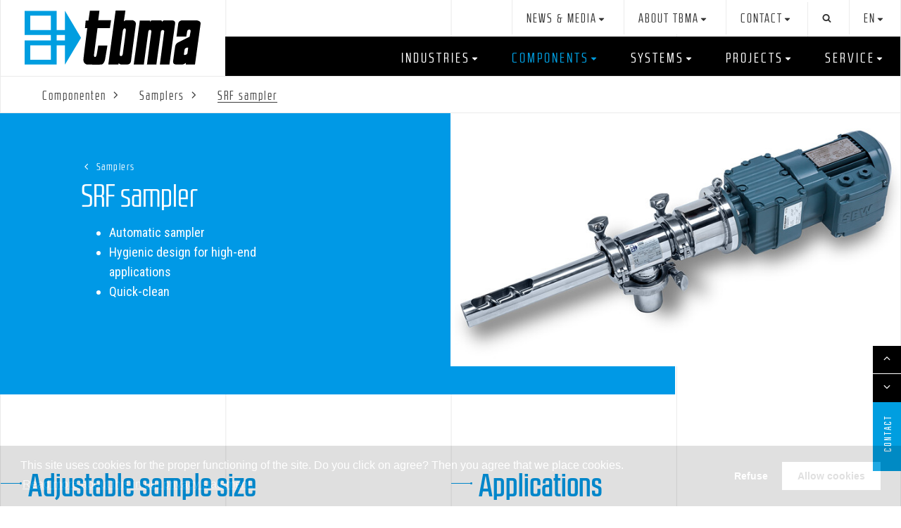

--- FILE ---
content_type: text/html; charset=utf-8
request_url: https://www.tbma.com/en/components/srf-sampler
body_size: 41447
content:
<!DOCTYPE html>
<html lang="nl" lang="en">
<head>
    <!--''''''''''''''''''''''''''''''''''''''''''''''''''''''''''''''''''//-->
    <!--                                                                  //-->
    <!--  This site has been developed by:                                //-->
    <!--  The Cre8ion.Lab - The Creative Communication Company            //-->
    <!--  Copyright 2026 - All rights reserved              //-->
    <!--  www.cre8ion.com                                                 //-->
    <!--  info@cre8ion.com                                                //-->
    <!--                                                                  //-->
    <!--''''''''''''''''''''''''''''''''''''''''''''''''''''''''''''''''''//-->
    <meta charset="utf-8">
    <title>TBMA SRF automatic sampler for high-end applications</title>
    <meta name="description" content="TBMA automatic sampler for representative and reliable sampling of powder and granular products in high end applications in food, dairy, pet food and chemical process industries." />
    <meta name="keywords" content="sampler, sampling, high-end, food, dairy, pet food, chemicals, processing industry, product safety, test, analyze, traceability, representative, reliable, pneumatic conveying, automatic, bunkers, down spouts" />
    <meta name="robots" content="index, follow" />
    <meta name="googlebot" content="index, follow" />
    <meta name="author" content="TBMA" />
    <link rel="canonical" href="https://www.tbma.com/en/components/srf-sampler" />

    <meta property="og:type" content="website" />
    <meta property="og:site_name" content="TBMA" />
    <meta property="og:locale" content="en" />
    <meta property="og:title" content="TBMA SRF automatic sampler for high-end applications" />
    <meta property="og:description" content="TBMA automatic sampler for representative and reliable sampling of powder and granular products in high end applications in food, dairy, pet food and chemical process industries." />
    <meta property="og:image" content="https://www.tbma.com/cache/tbma-srf-high-end-automatic-sampler.843/tbma-srf-high-end-automatic-sampler-s800x600.jpg" />

        <meta name="language" content="en" />
    <link rel="alternate" hreflang="nl" href="https://www.tbma.com/nl/componenten" />
    <link rel="alternate" hreflang="en" href="https://www.tbma.com/en/components" />

    <meta name="viewport" content="width=device-width, initial-scale=1, user-scalable=yes, minimum-scale=0, maximum-scale=2" />
    <meta name="apple-mobile-web-app-capable" content="yes" />
    <meta name="apple-mobile-web-app-status-bar-style" content="default" />
    <meta http-equiv="X-UA-Compatible" content="IE=edge" />

    <link rel="apple-touch-icon" sizes="180x180" href="/Images/Favicon/apple-touch-icon.png">
    <link rel="icon" type="image/png" sizes="32x32" href="/Images/Favicon/favicon-32x32.png">
    <link rel="icon" type="image/png" sizes="16x16" href="/Images/Favicon/favicon-16x16.png">
    <link rel="manifest" href="/Images/Favicon/manifest.json">
    <link rel="mask-icon" href="/Images/Favicon/safari-pinned-tab.svg" color="#5bbad5">
    <link rel="shortcut icon" href="/Images/Favicon/favicon.ico">
    <meta name="msapplication-config" content="/Images/Favicon/browserconfig.xml">
    <meta name="theme-color" content="#ffffff">

    <link rel="stylesheet" href="/Styles/Css/Styles.css?v=-lCYaev6blK8YPnf_tDhxV4yqu1_zkXonhNJok0kfQ8" />

    <script src="/Scripts/cre8ion-cookieconsent-en.js" type="text/javascript"></script>

    <!-- Google Tag Manager -->
    <script type="text/plain" data-cookieconsent="accepted">
        (function (w, d, s, l, i) {
            w[l] = w[l] || []; w[l].push({
                'gtm.start':
                    new Date().getTime(), event: 'gtm.js'
            }); var f = d.getElementsByTagName(s)[0],
                j = d.createElement(s), dl = l != 'dataLayer' ? '&l=' + l : ''; j.async = true; j.src =
                    'https://www.googletagmanager.com/gtm.js?id=' + i + dl; f.parentNode.insertBefore(j, f);
        })(window, document, 'script', 'dataLayer', 'GTM-TRGXPF4');</script>
    <!-- End Google Tag Manager -->

</head>
<body class=" is-not-homepage">
    <!-- Google Tag Manager (noscript) -->
    <noscript>
        <iframe src="https://www.googletagmanager.com/ns.html?id=GTM-TRGXPF4"
                height="0" width="0" style="display:none;visibility:hidden"></iframe>
    </noscript>
    <!-- End Google Tag Manager (noscript) -->


    <div class="cta-fixed">
        <div class="label">
            <p>Contact</p>
        </div>
        <div class="info">
            <p>
                <a href="mailto:sales@tbma.com" class="mail"><span>sales@tbma.com</span></a>
                <a href="tel:+31(0)252375068" class="tel"><span>+31 (0)252 37 50 68</span></a>
            </p>
        </div>
    </div>

    <div class="scroll-up-down">
        <div id="scroll-up"><span class="icon"></span></div>
        <div id="scroll-down"><span class="icon"></span></div>
    </div>

    <header class="header">
        <div class="grid bglines">
            <figure class="col-1-4 sm-col-1-1 logo">
                <a href="https://www.tbma.com">Home</a>
            </figure>
            <div class="mobile-menu-button">
                <span></span><span></span><span></span>
            </div>
            <div class="col-3-4 sm-col-1-1 no-p menu">
                <nav>
                    <div class="topMainMenu clearfix">
                        <ul class="topMenu first">
                            <li class=" item-news-media children">
                                <a href="https://www.tbma.com/en/news-media/news" class=" link-news-media">News & Media</a>
                                <ul class="submenu">                                    <li class=" item-news"><a href="https://www.tbma.com/en/news-media/news" class=" link-news">News</a></li>                                                                    <li class=" item-blog"><a href="https://www.tbma.com/en/news-media/blog" class=" link-blog">Blog</a></li>                                                                    <li class=" item-trade-shows-events"><a href="https://www.tbma.com/en/news-media/trade-shows-events" class=" link-trade-shows-events">Trade shows & Events</a></li>                                                                    <li class=" item-downloads"><a href="https://www.tbma.com/en/news-media/downloads" class=" link-downloads">Downloads</a></li>                                </ul>
                            </li>
                        
                            <li class=" item-about-tbma children">
                                <a href="https://www.tbma.com/en/about-tbma/about-us" class=" link-about-tbma">About TBMA</a>
                                <ul class="submenu">                                    <li class=" item-about-us"><a href="https://www.tbma.com/en/about-tbma/about-us" class=" link-about-us">About us</a></li>                                                                    <li class=" item-vacancies"><a href="https://www.tbma.com/en/about-tbma/vacancies" class=" link-vacancies">Vacancies</a></li>                                </ul>
                            </li>
                        
                            <li class=" item-contact children">
                                <a href="https://www.tbma.com/en/contact/contact-details" class=" link-contact">Contact</a>
                                <ul class="submenu">                                    <li class=" item-contact-details"><a href="https://www.tbma.com/en/contact/contact-details" class=" link-contact-details">Contact details</a></li>                                                                    <li class=" item-distributors"><a href="https://www.tbma.com/en/contact/distributors" class=" link-distributors">Distributors</a></li>                                </ul>
                            </li>
                        </ul>
                        
    <ul class="topMenu"></ul>

                        <ul class="topMenu second">
                            <li>
                                <form class="search" method="get" action="https://www.tbma.com/en/search">
                                    <input type="search" name="q" placeholder="Search" />
                                    <button type="submit"></button>
                                </form>
                            </li>
                            <li class="children">
                                <a class="language-active" href="#">en</a>
                                <ul class="language sm-hidden">
                                    <li>
                                        <a href="https://www.tbma.com/nl/componenten" class=" nl">Nederlands</a>
                                    </li>
                                
                                    <li>
                                        <a href="https://www.tbma.com/en/components" class=" active en">English</a>
                                    </li>
                                </ul>
                            </li>
                        </ul>
                    </div>
                    <ul class="mainMenu">
                        <li class="children">
                            <ul class="language sm-hidden">
                                <li>
                                    <a href="https://www.tbma.com/nl/componenten" class=" nl">Nederlands</a>
                                </li>
                            
                                <li>
                                    <a href="https://www.tbma.com/en/components" class=" active en">English</a>
                                </li>
                            </ul>
                        </li>
                        <li class="children small">
                            <a href="https://www.tbma.com/en/industries">Industries</a>
                            
<ul class="submenu">
    <li><a href="https://www.tbma.com/en/industries/animal-feed">Animal feed</a></li>
    <li><a href="https://www.tbma.com/en/industries/aquafeed">Aquafeed</a></li>
    <li><a href="https://www.tbma.com/en/industries/chemicals">Chemicals</a></li>
    <li><a href="https://www.tbma.com/en/industries/minerals">Minerals</a></li>
    <li><a href="https://www.tbma.com/en/industries/food-dairy">Food & Dairy</a></li>
    <li><a href="https://www.tbma.com/en/industries/value-added-logistics">Value Added Logistics</a></li>
</ul>

                        </li>
                        <li class="children big">
                            <a href="https://www.tbma.com/en/components" class=" active">Components</a>
                            
<ul class="submenu">
        <li class="col-1-3 md-col-1-2 sm-col-1-1 no-p">
            <a href="https://www.tbma.com/en/components//rotary-valves">Rotary Valves</a>
                <ul>
                        <li>
                            <a href="https://www.tbma.com/en/components/h-ar-airlock">H-AR airlock</a>
                        </li>
                        <li>
                            <a href="https://www.tbma.com/en/components/h-gr-blowing-seal">H-GR blowing seal</a>
                        </li>
                        <li>
                            <a href="https://www.tbma.com/en/components/dcsr-2t-rail-valve">DCSR-2T rail valve</a>
                        </li>
                        <li>
                            <a href="https://www.tbma.com/en/components/dg-quick-clean-valve">DG Quick-Clean valve</a>
                        </li>
                        <li>
                            <a href="https://www.tbma.com/en/components/h-ax-airlock">H-AX airlock</a>
                        </li>
                        <li>
                            <a href="https://www.tbma.com/en/components/r-ax-m-ax-medium-duty-airlock">R-AX / M-AX medium duty airlock</a>
                        </li>
                        <li>
                            <a href="https://www.tbma.com/en/components/s-ax-dust-valve">S-AX dust valve</a>
                        </li>
                        <li>
                            <a href="https://www.tbma.com/en/components/container-rotary-valve-skids">Container rotary valve skids</a>
                        </li>
                        <li>
                            <a href="https://www.tbma.com/en/components/special-duty-valves">Special-duty valves</a>
                        </li>
                        <li>
                            <a href="https://www.tbma.com/en/components/accessories">Accessories</a>
                        </li>
                </ul>
        </li>
        <li class="col-1-3 md-col-1-2 sm-col-1-1 no-p">
            <a href="https://www.tbma.com/en/components//diverter-valves">Diverter Valves</a>
                <ul>
                        <li>
                            <a href="https://www.tbma.com/en/components/dtd-plug-diverter">DTD plug diverter</a>
                        </li>
                        <li>
                            <a href="https://www.tbma.com/en/components/sdtd-plug-diverter">SDTD plug diverter</a>
                        </li>
                        <li>
                            <a href="https://www.tbma.com/en/components/btd-ball-type-diverter">BTD ball type diverter</a>
                        </li>
                        <li>
                            <a href="https://www.tbma.com/en/components/rd-flap-diverter">RD flap diverter</a>
                        </li>
                        <li>
                            <a href="https://www.tbma.com/en/components/gfd-gravity-diverter">GFD gravity diverter</a>
                        </li>
                </ul>
        </li>
        <li class="col-1-3 md-col-1-2 sm-col-1-1 no-p">
            <a href="https://www.tbma.com/en/components//samplers">Samplers</a>
                <ul>
                        <li>
                            <a href="https://www.tbma.com/en/components/srf-sampler">SRF sampler</a>
                        </li>
                        <li>
                            <a href="https://www.tbma.com/en/components/pts-sampler">PTS sampler</a>
                        </li>
                        <li>
                            <a href="https://www.tbma.com/en/components/spv-sampler">SPV sampler</a>
                        </li>
                </ul>
        </li>
        <li class="col-1-3 md-col-1-2 sm-col-1-1 no-p">
            <a href="https://www.tbma.com/en/components//feeders">Feeders</a>
                <ul>
                        <li>
                            <a href="https://www.tbma.com/en/components/pcf-centre-feeder">PCF centre feeder</a>
                        </li>
                        <li>
                            <a href="https://www.tbma.com/en/components/ppf-passive-feeder">PPF passive feeder</a>
                        </li>
                        <li>
                            <a href="https://www.tbma.com/en/components/ptf-triple-feeder">PTF triple feeder</a>
                        </li>
                        <li>
                            <a href="https://www.tbma.com/en/components/feeders-gravimetric">Feeders | gravimetric</a>
                        </li>
                </ul>
        </li>
        <li class="col-1-3 md-col-1-2 sm-col-1-1 no-p">
            <a href="https://www.tbma.com/en/components//loading-chutes-cimbria">Loading chutes | CIMBRIA</a>
                <ul>
                        <li>
                            <a href="https://www.tbma.com/en/components/food-grade-loading">Food-grade loading</a>
                        </li>
                        <li>
                            <a href="https://www.tbma.com/en/components/ship-loading">Ship loading</a>
                        </li>
                        <li>
                            <a href="https://www.tbma.com/en/components/truck-loading">Truck loading</a>
                        </li>
                        <li>
                            <a href="https://www.tbma.com/en/components/stockpiling">Stockpiling</a>
                        </li>
                </ul>
        </li>
        <li class="col-1-3 md-col-1-2 sm-col-1-1 no-p">
            <a href="https://www.tbma.com/en/components//optical-sorter-cimbria">Optical Sorter | CIMBRIA</a>
        </li>
        <li class="col-1-3 md-col-1-2 sm-col-1-1 no-p">
            <a href="https://www.tbma.com/en/components//valves">Valves</a>
        </li>
</ul>
                        </li>
                        <li class="children big">
                            <a href="https://www.tbma.com/en/systems">Systems</a>
                            
<ul class="submenu">
        <li class="col-1-3 md-col-1-2 sm-col-1-1 no-p">
            <a href="https://www.tbma.com/en/systems//big-bag-filling">Big-bag filling</a>
                <ul>
                        <li>
                            <a href="https://www.tbma.com/en/systems/big-bag-filling-type-vb">Type VB</a>
                        </li>
                        <li>
                            <a href="https://www.tbma.com/en/systems/big-bag-filling-type-cvb-i">Type CVB-I</a>
                        </li>
                        <li>
                            <a href="https://www.tbma.com/en/systems/big-bag-filling-type-cvb-ii">Type CVB-II</a>
                        </li>
                        <li>
                            <a href="https://www.tbma.com/en/systems/big-bag-filling-systems-high-care">High-care</a>
                        </li>
                </ul>
        </li>
        <li class="col-1-3 md-col-1-2 sm-col-1-1 no-p">
            <a href="https://www.tbma.com/en/systems//big-bag-discharging">Big-bag discharging</a>
                <ul>
                        <li>
                            <a href="https://www.tbma.com/en/systems/base-execution-big-bag-discharging-economical-solution">Base</a>
                        </li>
                        <li>
                            <a href="https://www.tbma.com/en/systems/big-bag-discharging-forklift">Forklift</a>
                        </li>
                        <li>
                            <a href="https://www.tbma.com/en/systems/big-bag-discharging-gantry-crane-loading">Gantry</a>
                        </li>
                        <li>
                            <a href="https://www.tbma.com/en/systems/big-bag-discharging-specials-bigbag-to-bulk-situation">Specials</a>
                        </li>
                        <li>
                            <a href="https://www.tbma.com/en/systems/big-bag-discharging-mobile-versions-flexible-solution">Mobile</a>
                        </li>
                        <li>
                            <a href="https://www.tbma.com/en/systems/big-bag-discharging-high-care">High-care</a>
                        </li>
                </ul>
        </li>
        <li class="col-1-3 md-col-1-2 sm-col-1-1 no-p">
            <a href="https://www.tbma.com/en/systems//bag-emptying">Bag emptying</a>
                <ul>
                        <li>
                            <a href="https://www.tbma.com/en/systems/galahad-bag-emptying-machine">Galahad</a>
                        </li>
                        <li>
                            <a href="https://www.tbma.com/en/systems/bag-dumping-cabinet">Bag dumping cabinet</a>
                        </li>
                </ul>
        </li>
        <li class="col-1-3 md-col-1-2 sm-col-1-1 no-p">
            <a href="https://www.tbma.com/en/systems//pneumatic-conveying">Pneumatic conveying</a>
                <ul>
                        <li>
                            <a href="https://www.tbma.com/en/systems/dilute-phase-conveying">Dilute phase conveying</a>
                        </li>
                        <li>
                            <a href="https://www.tbma.com/en/systems/dense-phase-conveying">Dense phase conveying</a>
                        </li>
                        <li>
                            <a href="https://www.tbma.com/en/systems/vacuum-conveying">Vacuum conveying</a>
                        </li>
                </ul>
        </li>
        <li class="col-1-3 md-col-1-2 sm-col-1-1 no-p">
            <a href="https://www.tbma.com/en/systems//mechanical-conveying">Mechanical conveying</a>
                <ul>
                        <li>
                            <a href="https://www.tbma.com/en/systems/trough-conveyors">Trough conveyors</a>
                        </li>
                        <li>
                            <a href="https://www.tbma.com/en/systems/tube-conveyors">Tube conveyors</a>
                        </li>
                </ul>
        </li>
        <li class="col-1-3 md-col-1-2 sm-col-1-1 no-p">
            <a href="https://www.tbma.com/en/systems//feeders">Feeders</a>
                <ul>
                        <li>
                            <a href="https://www.tbma.com/en/systems/pcf-centre-feeder">PCF centre feeder</a>
                        </li>
                        <li>
                            <a href="https://www.tbma.com/en/systems/ppf-passive-feeder">PPF passive feeder</a>
                        </li>
                        <li>
                            <a href="https://www.tbma.com/en/systems/ptf-triple-feeder">PTF triple feeder</a>
                        </li>
                        <li>
                            <a href="https://www.tbma.com/en/systems/feeders-gravimetric">Feeders | gravimetric</a>
                        </li>
                </ul>
        </li>
        <li class="col-1-3 md-col-1-2 sm-col-1-1 no-p">
            <a href="https://www.tbma.com/en/systems//silo-storage-and-discharge">Silo storage and discharge</a>
                <ul>
                        <li>
                            <a href="https://www.tbma.com/en/systems/silos-tanks-and-hoppers">Silos, tanks and hoppers</a>
                        </li>
                        <li>
                            <a href="https://www.tbma.com/en/systems/fluidisation-equipment">Fluidisation equipment</a>
                        </li>
                        <li>
                            <a href="https://www.tbma.com/en/systems/vibratory-bottoms">Vibratory bottoms</a>
                        </li>
                        <li>
                            <a href="https://www.tbma.com/en/systems/level-probes">Level probes</a>
                        </li>
                        <li>
                            <a href="https://www.tbma.com/en/systems/load-cells">Load cells</a>
                        </li>
                        <li>
                            <a href="https://www.tbma.com/en/systems/explosion-relief-panels-and-flame-arrestors">Explosion relief panels and flame arrestors</a>
                        </li>
                </ul>
        </li>
        <li class="col-1-3 md-col-1-2 sm-col-1-1 no-p">
            <a href="https://www.tbma.com/en/systems//mixing-and-homogenizing">Mixing and homogenising</a>
                <ul>
                        <li>
                            <a href="https://www.tbma.com/en/systems/vrm-vertical-mixer">VRM vertical mixer</a>
                        </li>
                </ul>
        </li>
</ul>
                        </li>
                        <li class="children small">
                            <a href="https://www.tbma.com/en/projects">Projects</a>
                            
<ul class="submenu">
    <li><a href="https://www.tbma.com/en/projects/seaworthy-rotary-valves-for-aquafeed">Seaworthy rotary valves for Aquafeed</a></li>
    <li><a href="https://www.tbma.com/en/projects/activated-carbon-system-for-biological-water-treatment">Activated carbon system for biological water treatment</a></li>
    <li><a href="https://www.tbma.com/en/projects/vacuum-conveying-of-sticky-product-campine">Vacuum conveying of sticky product | Campine</a></li>
    <li><a href="https://www.tbma.com/en/projects/smart-design-big-bag-filling-van-delft-biscuits">Smart design big-bag filling | Van Delft Biscuits</a></li>
    <li><a href="https://www.tbma.com/en/projects/high-care-big-bag-filling-line-for-milk-powder">High-care big-bag filling line for milk powder</a></li>
    <li><a href="https://www.tbma.com/en/projects/upgrade-production-lines-for-lactose-glanbia">Upgrade production lines for lactose | Glanbia</a></li>
    <li><a href="https://www.tbma.com/en/projects/bulk-handling-sio2-schneider-electric">Bulk handling SiO2 | Schneider Electric</a></li>
</ul>

                        </li>
                        <li class="children small">
                            <a href="https://www.tbma.com/en/service">Service</a>
                            
<ul class="submenu">
    <li><a href="https://www.tbma.com/en/service/service-rotary-valves-diverter-valves">Service | Rotary Valves & Diverter Valves</a></li>
    <li><a href="https://www.tbma.com/en/service/service-loading-chutes">Service | Loading chutes</a></li>
    <li><a href="https://www.tbma.com/en/service/service-systems-projects">Service | Systems & Projects</a></li>
</ul>

                        </li>
                    </ul>
                </nav>
            </div>
        </div>
    </header>
    <section class="content">
        <div class="grid bglines">
                

    <nav class="breadcrumb">
        <ol itemscope itemtype="http://schema.org/BreadcrumbList">
                <li itemprop="itemListElement" itemscope itemtype="http://schema.org/ListItem">
                    <a itemprop="item" href="https://www.tbma.com/en/components"><span itemprop="name">Componenten</span></a>
                    <meta itemprop="position" content="1" />
                </li>
                <li itemprop="itemListElement" itemscope itemtype="http://schema.org/ListItem">
                    <a itemprop="item" href="https://www.tbma.com/en/components/samplers"><span itemprop="name">Samplers</span></a>
                    <meta itemprop="position" content="2" />
                </li>
                <li itemprop="itemListElement" itemscope itemtype="http://schema.org/ListItem">
                    <a itemprop="item" href="https://www.tbma.com/en/components/srf-sampler"><span itemprop="name">SRF sampler</span></a>
                    <meta itemprop="position" content="3" />
                </li>
        </ol>
    </nav>


<article class="product-detail">
    <header class="pageheader">
        <div class="pageheader-text">
            <nav class="parentlink"><a href="https://www.tbma.com/en/components//samplers">Samplers</a></nav>
            <h1>SRF sampler</h1>
            <div class="intro">
                <ul>
	<li>Automatic sampler</li>
	<li>Hygienic design for high-end applications</li>
	<li>Quick-clean</li>
</ul>

            </div>
        </div>
            <div class="slider">
                    <div class="slide">
                        <a data-lightbox="headslider" href="https://www.tbma.com/cache/tbma-srf-high-end-automatic-sampler.843/tbma-srf-high-end-automatic-sampler-s1920x1080.jpg" title="TBMA SRF high-end automatic sampler">
                            <figure>
                                <img src="https://www.tbma.com/cache/tbma-srf-high-end-automatic-sampler.843/tbma-srf-high-end-automatic-sampler-s720x405-q90.jpg" loading="lazy" alt="TBMA SRF high-end automatic sampler" />
                            </figure>
                        </a>
                    </div>
            </div>
    </header>

    
<div class="contentrow">        <div class="col-1-2 md-col-1-1">
                <h2>Adjustable sample size</h2>
            <p>The SRF high-end automatic sampler can be used for sampling powders, granules or flakes out of down spouts lines or hoppers. Due to the use of a screw the sample size is adjustable. Also, poorly flowing products are easy to process.&nbsp;</p><p>The SRF consists of a 2” stainless steel 304 tube with tri-clamp connections for mounting to the drive. The inner and outer tube are divided by a Delrin tube. The sampler is easy demountable: by using tri-clamp connections the complete sampler can be easily taken out for inspection and cleaning as a whole or just partly. The outer tube can be equipped with a connection piece or directly welded into the hopper.</p><p>The precision polished finish makes this sampler the right fit for high-end applications in the food and dairy industry. The SRF is internal ATEX 2014/34/EU certified, external ATEX 2014/34/EU certified is optional.</p>
            
        </div>
        <div class="col-1-2 md-col-1-1">
                <h2>Applications</h2>
            <p><img alt="TBMA SRF high-end automatic sampler applications" src="/viewdbimg.asp?guid=209F1EA0-2F03-4DFE-B12E-883C453EA117"></p>

            
        </div>
</div><div class="contentrow">        <div class="col-1-2 md-col-1-1">
                <h2>Working principle</h2>
            <p>When starting the sequence, the auger will first turn backwards for an adjustable period to remove any possible sample material from the previously taken sample. Then it takes the actual sample during an adjustable period, depending on the required size of the sample. Gravity causes the sample to drop down into the sample jar.</p><p>SRF samplers can be supplied including a control unit, consisting of a cabinet with Siemens Logo PLC and fuses, switches, motor protector and frequency converter. The cabinet is internally wired and tested and standard suitable for a non-classified zone. This control unit is optionally available conforming to ATEX 2014/34/EU.</p><p>&nbsp;</p>
            
        </div>
        <div class="col-1-2 md-col-1-1">
                <h2>Features</h2>
            <ul><li>Suitable for powders, granules, and flakes</li><li>Adjustable sample size</li><li>Product contact parts stainless steel 316 polished R<sub>a</sub>&lt;0,8</li><li>Product contact parts food approved</li><li>Outside stainless-steel parts mirror polished</li><li>Tri-clamp connections</li><li>Easy demountable for easy cleaning</li><li>Conforming to ATEX 2014/34/EU (optional)</li></ul>
            
        </div>
</div><div class="contentrow">        <div class="col-1-2 md-col-1-1">
                <h2>Options</h2>
            <ul><li>Connection piece on outer tube (multiple sizes available)</li><li>Control unit</li><li>Extended screw</li><li>End bearing</li><li>Holder with sample jar (stainless steel or plastic)</li><li>Niflon coating for sticky products</li></ul>
            
        </div>
        <div class="col-1-2 md-col-1-1">
                <h3>Downloads</h3>

                        <p class="downloads">
                            Brochure Samplers <a class="download" target="_blank" href="https://www.tbma.com/cache/brochure-samplers.3244/brochure-samplers.pdf">View</a>
                        </p>
        </div>
</div>

</article>



    <div class="industry-detail">
        <div class="contentrow">
            <div class="col-1-3 sm-col-1-1">
                    <h2>Industries</h2>
<p>Curious when to use the above system?&nbsp;Have&nbsp;a look at our&nbsp;selection of industries for a suitable application of this system&nbsp;and of our other products.</p>

<p>Looking for a more specific industry and/or application? We are happy to take on the challenge! Contact us at&nbsp;<a href="mailto:sales@tbma.com">sales@tbma.com</a>.</p>

<p>&nbsp;</p>
            </div>
                <div class="col-1-3 sm-col-1-1 linkblok">
                    <a class="industrylink" href="https://www.tbma.com/en/industries/animal-feed">
                        <div>
                            <strong>Animal feed</strong>
                        </div>
                            <figure>
                                <img src="https://www.tbma.com/cache/pet-food-industry.1075/pet-food-industry-s800x800.jpg" loading="lazy" alt="Pet food industry" />
                            </figure>
                    </a>
                </div>
                <div class="col-1-3 sm-col-1-1 linkblok">
                    <a class="industrylink" href="https://www.tbma.com/en/industries/chemicals">
                        <div>
                            <strong>Chemicals</strong>
                        </div>
                            <figure>
                                <img src="https://www.tbma.com/cache/tbma-chemicals-coal.1102/tbma-chemicals-coal-s800x800-v1.jpg" loading="lazy" alt="TBMA chemicals coal" />
                            </figure>
                    </a>
                </div>
        </div>
    </div>
    <div class="buttonrow">
        <div class="col-1-1 align-right no-p">
            <a href="https://www.tbma.com/en/industries" class="button overview">Industries overview</a>
        </div>
    </div>




                    
    <div class="cta-block">
        <div class="cta-header">WHO WE ARE</div>
        <div class="cta-content">
            <p>TBMA are specialists in the design and supply of components and&nbsp;systems for bulk solids handling. Our extensive range of high quality processing equipment is suitable for handling powders and granules with proven reliability in practice in a variety of processing industries. The highly qualified and experienced TBMA staff are well able to translate your requirements into the right execution and application of our components. We also offer the design and execution of complete projects, thus providing you with an efficient, reliable and sustainable solution for your process.</p><p>How can we help you?</p>
            <nav>
                <a href="mailto:sales@tbma.com" class="mail"><span>sales@tbma.com</span></a>
                <a href="tel:+31(0)252375068" class="tel"><span>+31 252 37 50 68</span></a>
            </nav>
        </div>
    </div>


                <div class="sharing">
    <div class="col-1-2">Pagina delen</div>
    <div class="col-1-2 align-right addtoany a2a_kit a2a_kit_size_22 a2a_default_style">
        <a class="a2a_button_facebook"></a>
        <a class="a2a_button_twitter"></a>
        <a class="a2a_button_linkedin"></a>
        <a class="a2a_button_email"></a>
    </div>
    <script>
        var a2a_config = a2a_config || {};
        a2a_config.icon_color = "transparent,#3d3d3d";
    </script>
    <script async type="text/plain" data-cookieconsent="accepted" src="https://static.addtoany.com/menu/page.js"></script>
</div>
        </div>
    </section>

    <footer class="conversion-bar">
        <div class="grid">
            <div class="col-1-1">
                
<div class="col-1-4 push-1-12 sm-col-1-1 sm-push-0">
        <strong>Social Media</strong>
<p>Follow us&nbsp;and stay up-to-date.</p>

    <div class="social">
        <a href="https://www.linkedin.com/company/tbma-europe-bv" target="_blank" class="linkedin"></a>
    </div>
</div>
                
<div class="col-1-4 push-1-12 sm-col-1-1 sm-push-0">
</div>

            </div>
        </div>
    </footer>

    <footer class="deurmat">
        <nav class="grid">
            <nav class="col-1-3 md-col-1-2">
                <h2>Industries</h2>
                
<ul>
        <li><a href="https://www.tbma.com/en/industries/value-added-logistics">Value Added Logistics</a></li>
        <li><a href="https://www.tbma.com/en/industries/food-dairy">Food & Dairy</a></li>
        <li><a href="https://www.tbma.com/en/industries/minerals">Minerals</a></li>
        <li><a href="https://www.tbma.com/en/industries/animal-feed">Animal feed</a></li>
        <li><a href="https://www.tbma.com/en/industries/chemicals">Chemicals</a></li>
        <li><a href="https://www.tbma.com/en/industries/aquafeed">Aquafeed</a></li>
</ul>
            </nav>
            <nav class="col-1-3 md-col-1-2">
                <h2>Components</h2>
                
<ul class="submenu">
        <li><a href="https://www.tbma.com/en/components/rotary-valves">Rotary Valves</a></li>
        <li><a href="https://www.tbma.com/en/components/diverter-valves">Diverter Valves</a></li>
        <li><a href="https://www.tbma.com/en/components/samplers">Samplers</a></li>
        <li><a href="https://www.tbma.com/en/components/feeders">Feeders</a></li>
        <li><a href="https://www.tbma.com/en/components/loading-chutes-cimbria">Loading chutes | CIMBRIA</a></li>
        <li><a href="https://www.tbma.com/en/components/optical-sorter-cimbria">Optical Sorter | CIMBRIA</a></li>
        <li><a href="https://www.tbma.com/en/components/valves">Valves</a></li>
</ul>

            </nav>
            <nav class="col-1-3 md-col-1-2">
                <h2>Systems</h2>

                
<ul class="submenu">
        <li><a href="https://www.tbma.com/en/systems/big-bag-filling">Big-bag filling</a></li>
        <li><a href="https://www.tbma.com/en/systems/big-bag-discharging">Big-bag discharging</a></li>
        <li><a href="https://www.tbma.com/en/systems/bag-emptying">Bag emptying</a></li>
        <li><a href="https://www.tbma.com/en/systems/pneumatic-conveying">Pneumatic conveying</a></li>
        <li><a href="https://www.tbma.com/en/systems/mechanical-conveying">Mechanical conveying</a></li>
        <li><a href="https://www.tbma.com/en/systems/feeders">Feeders</a></li>
        <li><a href="https://www.tbma.com/en/systems/silo-storage-and-discharge">Silo storage and discharge</a></li>
        <li><a href="https://www.tbma.com/en/systems/mixing-and-homogenizing">Mixing and homogenising</a></li>
</ul>
            </nav>
            <nav class="col-1-3 md-col-1-2">
                <h2>Projects</h2>
                
<ul>
        <li><a href="https://www.tbma.com/en/projects/high-care-big-bag-filling-line-for-milk-powder">High-care big-bag filling line for milk powder</a></li>
        <li><a href="https://www.tbma.com/en/projects/upgrade-production-lines-for-lactose-glanbia">Upgrade production lines for lactose | Glanbia</a></li>
        <li><a href="https://www.tbma.com/en/projects/bulk-handling-sio2-schneider-electric">Bulk handling SiO2 | Schneider Electric</a></li>
        <li><a href="https://www.tbma.com/en/projects/vacuum-conveying-of-sticky-product-campine">Vacuum conveying of sticky product | Campine</a></li>
        <li><a href="https://www.tbma.com/en/projects/smart-design-big-bag-filling-van-delft-biscuits">Smart design big-bag filling | Van Delft Biscuits</a></li>
        <li><a href="https://www.tbma.com/en/projects/activated-carbon-system-for-biological-water-treatment">Activated carbon system for biological water treatment</a></li>
        <li><a href="https://www.tbma.com/en/projects/seaworthy-rotary-valves-for-aquafeed">Seaworthy rotary valves for Aquafeed</a></li>
</ul>
            </nav>
            <nav class="col-1-3 md-col-1-2">
                <h2>Service</h2>
                
<ul>
        <li><a href="https://www.tbma.com/en/service/service-rotary-valves-diverter-valves">Service | Rotary Valves & Diverter Valves</a></li>
        <li><a href="https://www.tbma.com/en/service/service-systems-projects">Service | Systems & Projects</a></li>
        <li><a href="https://www.tbma.com/en/service/service-loading-chutes">Service | Loading chutes</a></li>
</ul>
            </nav>
            <nav class="col-1-3 md-col-1-2">
                <h2>Contact</h2>
                <ul>
                    <li class=" item-contact-details"><a href="https://www.tbma.com/en/contact/contact-details" class=" link-contact-details">Contact details</a></li>
                
                    <li class=" item-distributors"><a href="https://www.tbma.com/en/contact/distributors" class=" link-distributors">Distributors</a></li>
                </ul>
            </nav>
        </nav>
    </footer>
    <footer class="footer">
        <div class="grid">
            <nav class="col-1-2 sm-col-1-1">
                <a href="https://www.tbma.com/en/sitemap">Sitemap</a>
                <a href="https://www.tbma.com/en/disclaimer">Disclaimer</a>
                <a href="https://www.tbma.com/en/privacy-statement">Privacy statement</a>
                <a href="https://www.tbma.com/en/legal-notes">Legal notes</a>
                <a href="https://www.tbma.com/en/general-conditions">General conditions</a>
            </nav>
            <nav class="col-1-2 sm-col-1-1 cre8ion">
                <a href="https://www.cre8ion.com/" target="_blank" title="Reclamebureau Den Bosch">Website by The Cre8ion.Lab</a>
            </nav>
        </div>
    </footer>
    <!-- Scripts -->
    <script language="javascript" src="/scripts/core.min.js?v=ZqvnCEerT9p3nprCwjG9v2qiJLdycMewC8Ht0LeaPOA"></script>
</body>
</html>

--- FILE ---
content_type: application/javascript
request_url: https://www.tbma.com/Scripts/cre8ion-cookieconsent-en.js
body_size: -1293
content:
var cookieConsentSettings = {
    message: "This site uses cookies for the proper functioning of the site. Do you click on agree? Then you agree that we place cookies.",
    ok: "OK!",
    deny: "Refuse",
    allow: "Allow cookies",
    link: "Read more about this in our privacy statement.",
    href: "/en/privacy-statement"
};
